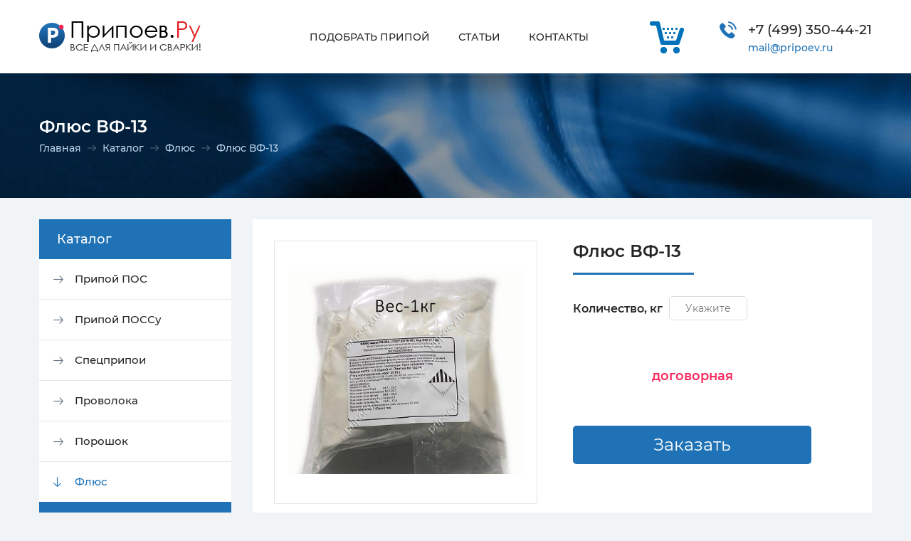

--- FILE ---
content_type: text/html; charset=utf8
request_url: https://pripoev.ru/flus_vf-13/
body_size: 5427
content:
<!DOCTYPE html>
<html xmlns="http://www.w3.org/1999/xhtml">
<head>
<meta http-equiv="Content-Type" content="text/html; charset=utf-8" />
<title>Флюс ВФ-13 цена, купить, ТУ, ГОСТ, состав, производитель, Москва</title>
<meta name="Description" content="Флюс ВФ-13 цена, купить, ТУ, ГОСТ, состав, производитель, Москва" />
<meta name="Keywords" content="Флюс ВФ-13 цена, купить, ТУ, ГОСТ, состав, производитель, Москва" />
<meta name="viewport" content="width=device-width, initial-scale=1">
<link href="https://pripoev.ru/favicon.ico" rel="shortcut icon" type="image/x-icon"  />
<link href="https://pripoev.ru/templates/new_pripoev/style.css?ver=1640690834" rel="stylesheet" type="text/css" />
<link href="https://pripoev.ru/templates/new_pripoev/style768.css?ver=1640690835" rel="stylesheet" media="screen and (max-width: 1240px) and (min-width: 768px)" type="text/css" />
<link href="https://pripoev.ru/templates/new_pripoev/style320.css?ver=1640719746" rel="stylesheet" media="screen and (max-width: 767px)" type="text/css" />
<script src="https://pripoev.ru/templates/new_pripoev/scripts/jquery-1.9.1.min.js"></script>
</head>


<body>
<script type="text/javascript">
$(function() {
	$('#open_menu, #open_menu_bg').on('click', function() {
		$('#all').toggleClass('open');
	});
});
</script>

<div id="all" class="all">
<div id="header" class="header">
<span id="open_menu_bg" class="open_menu_bg"></span>
<span class="bg1_line"></span><span class="bg2_line"></span>
<div class="top_line">
<span id="open_menu" class="open_menu"></span>
<div class="logo"><a href="https://pripoev.ru/"><span>Припоев.Ру</span></a></div>
<div class="phone"><a href="callto:+74993504421"><span class="st1">+7 (499)</span> 350-44-21</a><br /><span class="st2"><a href="mailto:mail@pripoev.ru">mail@pripoev.ru</a></span></div>
<div class="cart"><a class="open_popap_cart" href="https://pripoev.ru/otpravit_zayavku/"><div class="cart_count" style="display:none;">0</div></a></div>
<div class="menu">
<ul class="lvl_1_menu">
<li class="lvl_1_item"><a class="lvl_1_but" href="https://pripoev.ru/podobrat_pripoy/">ПОДОБРАТЬ ПРИПОЙ</a>
</li><li class="lvl_1_item"><a class="lvl_1_but" href="https://pripoev.ru/stati/">СТАТЬИ</a>
</li><li class="lvl_1_item"><a class="lvl_1_but" href="https://pripoev.ru/kontaktu/">КОНТАКТЫ</a>
</li></ul>
</div>
</div>
<div class="title_line">
<div class="wrapper">
<h1>Флюс ВФ-13</h1>
<div class="path"><a href="https://pripoev.ru/">Главная</a> <span class="arr"></span> <a href="https://pripoev.ru/katalog/">Каталог</a> <span class="arr"></span> <a href="https://pripoev.ru/flus/">Флюс</a> <span class="arr"></span> Флюс ВФ-13</div>
</div>
</div>
</div><div class="wrapper">
<div class="sidebar">
<h2 class="catalog_menu_title">Каталог</h2>
<ul class="menu">
<li><a href="https://pripoev.ru/pripoi_pos/">Припой ПОС</a>
</li>
<li><a href="https://pripoev.ru/pripoy_possu/">Припой ПОССу</a>
</li>
<li><a href="https://pripoev.ru/pripoi_specialnue/">Спецприпои</a>
</li>
<li><a href="https://pripoev.ru/provoloka/">Проволока</a>
</li>
<li><a href="https://pripoev.ru/poroshok/">Порошок</a>
</li>
<li><a class="active" href="https://pripoev.ru/flus/">Флюс</a>
<ul>
<li><a href="https://pripoev.ru/flus_pv209h/">Флюс ПВ209Х</a></li>
<li><a href="https://pripoev.ru/flus_pv284h/">Флюс ПВ284</a></li>
<li><a href="https://pripoev.ru/flus_marki_100/">Флюс 100</a></li>
<li><a href="https://pripoev.ru/flus_34a/">Флюс 34А</a></li>
<li><a href="https://pripoev.ru/flus_bura/">Флюс Бура</a></li>
<li><a href="https://pripoev.ru/payalnaya_smes_l63/">Паяльная смесь Л63</a></li>
<li><a href="https://pripoev.ru/flus_fsch-1/">Флюс ФСЧ-1</a></li>
<li><a href="https://pripoev.ru/flus_fsch-2/">Флюс ФСЧ-2</a></li>
<li><a href="https://pripoev.ru/flus_zil-1/">Флюс ЗИЛ-1</a></li>
<li><a href="https://pripoev.ru/flus_zil-2/">Флюс ЗИЛ-2</a></li>
<li><a href="https://pripoev.ru/flus_lti-120/">Флюс ЛТИ-120</a></li>
<li><a href="https://pripoev.ru/flus_pv-201/">Флюс ПВ-201</a></li>
<li><a href="https://pripoev.ru/flus_vami/">Флюс ВАМИ</a></li>
<li><a href="https://pripoev.ru/flus_pv-209/">Флюс ПВ-209</a></li>
<li><a href="https://pripoev.ru/zghir_payalnuy/">Жир паяльный</a></li>
<li><a href="https://pripoev.ru/kanifol_sosnovaya/">Канифоль сосновая</a></li>
<li><a href="https://pripoev.ru/payalnaya_kislota/">Паяльная кислота</a></li>
<li><a href="https://pripoev.ru/flus_124/">Флюс 124</a></li>
<li><a href="https://pripoev.ru/flus_16-vk/">Флюс 16-ВК</a></li>
<li><a href="https://pripoev.ru/flus_18v/">Флюс 18В</a></li>
<li><a href="https://pripoev.ru/flus_210/">Флюс 210</a></li>
<li><a href="https://pripoev.ru/flus_320a/">Флюс 320А</a></li>
<li><a href="https://pripoev.ru/flus_370a/">Флюс 370А</a></li>
<li><a href="https://pripoev.ru/flus_380a/">Флюс 380А</a></li>
<li><a href="https://pripoev.ru/flus_vts/">Флюс ВТС</a></li>
<li><a href="https://pripoev.ru/flus_an-26s/">Флюс АН-26С</a></li>
<li><a href="https://pripoev.ru/flus_an-26p/">Флюс АН-26П</a></li>
<li><a class="active" href="https://pripoev.ru/flus_vf-13/">Флюс ВФ-13</a></li>
<li><a href="https://pripoev.ru/flus_tags/">Флюс ТАГС</a></li>
<li><a href="https://pripoev.ru/flus_tt/">Флюс ТТ</a></li>
<li><a href="https://pripoev.ru/flus_fim/">Флюс ФИМ</a></li>
<li><a href="https://pripoev.ru/flus_prima-2/">Флюс ПРИМА-2</a></li>
<li><a href="https://pripoev.ru/flus_200/">Флюс ПВ-200</a></li>
<li><a href="https://pripoev.ru/flus_f29/">Флюс Ф29</a></li>
<li><a href="https://pripoev.ru/flus_211/">Флюс 211</a></li>
<li><a href="https://pripoev.ru/flus_fksp/">Флюс ФКСп</a></li>
<li><a href="https://pripoev.ru/flus_fkt/">Флюс ФКТ</a></li>
<li><a href="https://pripoev.ru/flus_fts/">Флюс ФТС</a></li>
</ul>
</li>
<li><a href="https://pripoev.ru/babbiti/">Баббиты</a>
</li>
</ul>
<script>
$(function() {
	$('.catalog_menu_title').on('click', function() {
		$(this).parent('.sidebar').toggleClass('open');
	});
});
</script></div><div class="content white_bg">
<div class="shop_page">

<div class="shop_img"><img src="https://pripoev.ru/file/images/69_flus.jpg" alt="Флюс ВФ-13" title="Флюс ВФ-13" /></div><div class="shop_info">
<div class="title">Флюс ВФ-13</div>


<form id="shop_form" class="add_to_cart_form" method="post" action="https://pripoev.ru/otpravit_zayavku/">

<script type="text/javascript">

var equipment_data_cash = {};
function get_equipment_data(solder, count, callback) {
	if (!equipment_data_cash || !equipment_data_cash[solder] || !equipment_data_cash[solder][count]) {
		if (!equipment_data_cash[solder]) equipment_data_cash[solder] = {};
		sendData = {"id":"426","solder":solder,"count":count};
		$.ajax({
			type: 'GET',
			url: 'https://pripoev.ru/get_equipment_price.php',
			data: sendData,
			dataType:'json',
			success:function(data) {
				if (data.ok == 1) {
					equipment_data_cash[solder][count] = data;
					callback(count, equipment_data_cash[solder][count].price, equipment_data_cash[solder][count].min_party);
				}
			}
		});
	}
	else {
		callback(count, equipment_data_cash[solder][count].price, equipment_data_cash[solder][count].min_party);
	}
}

function changePrice(send) {
	var solder = $('#solder').val();
	var count = format_num_val($('#count').val());
//	if (count < 1) count = 1; 


	var equipment_data = get_equipment_data(solder, count, function(count, price, min_party) {
		if (!price || price <= 0) price = 0;
		if (!min_party || min_party <= 0) min_party = 0;

		$('#price').text(format_price(price, 0, 2, 0, " "));
		$('#min_party').text(format_price(min_party, 0, 2, 0, " "));

		var err1 = 0;
		var err2 = 0;
		if ($('#solder').length > 0 && !$('#solder').val()) {
			$('#solder').addClass('err');
			err1 = 1;
		}
		else {
			$('#solder').removeClass('err');
		}

		if (!count || count == "") {
			$('#min_party_txt').css('color','#f9295c');
			$('#count').addClass('err');
			err2 = 1;
		}
		else {
			$('#count').removeClass('err');
			if (min_party) {
				if (!count || count < min_party) {
					$('#min_party_txt').css('color','#f9295c');
					$('#count').addClass('err');
					err2 = 1;
				}
				else {
					$('#min_party_txt').css('color','');
					$('#count').removeClass('err');
				}
			}
		}


		if ($('#price_error').html() != '' || send == 2) {
			if (err1 == 1 && err2 == 1) {
				if (count >= 1) {
					$('#price_error').html('Выберите вид. Минимум '+min_party+'кг.');
				}
				else {
					$('#price_error').html('Выберите вид. Укажите количество.');
				}
			}
			else if (err1 == 1) {
				$('#price_error').html('Выберите вид.');
			}
			else if (err2 == 1) {
				if (count >= 1) {
					$('#price_error').html('Минимум '+min_party+'кг.');
				}
				else {
					$('#price_error').html('Укажите количество.');
				}
			}
			else {
				$('#price_error').html('');
				if (send == 2) $('#shop_form').submit();
			}
		}
	});

	/*var price = '';
	if (equipments && equipments[solder]) {
		for (var i in equipments[solder]) {
			if (count >= equipments[solder][i].count) {
				price = equipments[solder][i].price;
			}
		}
	}
	$('#price').text(format_price(price, 0, 2, 0, " "));

	if ($('#minprice_error').html() != "") {
		if (min_party) {
			if (count < min_party) {
				$('#minprice_error').html('<span>Минимальный заказ '+min_party+'кг</span>');
			}
			else $('#minprice_error').html('');
		}
		else {
			if (price*count < 10000) {
				$('#minprice_error').html('<span>Минимальный заказ 10000 р</span>');
			}
			else $('#minprice_error').html('');
		}
	}*/
}

$(function() {
	$('#count').keyup(function() {
		changePrice();
	});
	$('#solder').change(function() {
		changePrice();
	});
//	changePrice();
		
//	$('[name="count"]').focus();

	$('#count').keyup(function() {
		var product_num = parseFloat($(this).val());
		if (!product_num) product_num = '';
		if (product_num != $(this).val()) $(this).val(product_num);
	});

	$('#send_order').click(function() {
		changePrice(2);
	});
});
</script>


<div class="param">
<div class="param_title">Количество, кг</div><input id="count" class="intext" name="count" type="text" value="" placeholder="Укажите" maxlength="10" /></div>

<input name="id_shop" type="hidden" value="426" />
</form>

<div id="price_block">
<span class="price_line">договорная</span>
<div id="price_error" class="error"></div>
<input id="send_order" class="button" type="submit" value="Заказать" />
</div>
</div>




<div class="line"></div>
<h3>Свойства</h3>
<div class="prop_block"><div class="img img1"></div><div class="info"><span class="title">Применение</span><span class="st2">Пайка алюминия и алюминиевых сплавов</span></div></div><div class="prop_block"><div class="img img2"></div><div class="info"><span class="title">Температура плавления</span><span class="st2">300-400&deg;C</span></div></div><div class="prop_block"><div class="img img4"></div><div class="info"><span class="title">Пайка металлов</span><span class="st2">Алюминий</span></div></div>
<div class="line"></div>
<h3>Харакетристики</h3>
<p><strong>Флюс ВФ-13</strong> представлен в виде прозрачной жидкости, обладающей характерным соломенным оттенком. Жидкость достаточно однородно по составу, что сразу позволяет специалистам опознать некачественное вещество. Для флюса этой марки также характерен сильный и резкий запах, поэтому без средств индивидуальной защиты работы лучше всего не проводить. В состав флюса включены следующие вещества: этиловый спирт (выступает в качестве основы флюса), ингибитор КИ-1, хлористый диэтиламмоний, диэтиламин гидрохлорида.</p>
<p>Флюс ВФ-13 отлично смачивает паяные поверхности вне зависимости от их температуры, что позволяет обеспечить высококачественное формирование швов во время работы. Если есть необходимость удалить остатки флюса, то это можно быстро сделать с помощью спирта или любого растворителя (даже водой). Остатки флюса не будут оказывать негативного влияния на надежность соединений (наоборот, шов будет защищен от коррозии).</p>
<p>Флюс ВФ-13 имеет высокий уровень электропроводность, как и любые другие активизированные флюсы. Именно поэтому, чтобы исключить его попадание на электросоединители, при работе рекомендуется пользовать дозаторами. От резкого запаха при проведении работ следует избавляться с помощью добавления в состав флюса ароматических присадок.</p>
<p>&nbsp;</p></div>
</div>

</div>
<div class="footer">
<div class="wrapper">
<div class="phone"><a href="callto:+74993504421"><span class="st1">+7 (499)</span> 350-44-21</a><br /><span class="st2"><a href="mailto:mail@pripoev.ru">mail@pripoev.ru</a></span></div>
<noindex>
<div class="info">Обращаем внимание на то, что данный интернет-сайт носит исключительно информационный характер и ни при каких условиях информационные материалы и цены, размещенные на сайте, не являются публичной офертой, определяемой положениями Статьи 437 Гражданского кодекса РФ.</div>

<div class="counter">
<script>
  (function(i,s,o,g,r,a,m){i['GoogleAnalyticsObject']=r;i[r]=i[r]||function(){
  (i[r].q=i[r].q||[]).push(arguments)},i[r].l=1*new Date();a=s.createElement(o),
  m=s.getElementsByTagName(o)[0];a.async=1;a.src=g;m.parentNode.insertBefore(a,m)
  })(window,document,'script','//www.google-analytics.com/analytics.js','ga');

  ga('create', 'UA-63305273-1', 'auto');
  ga('send', 'pageview');

</script>


<!-- Yandex.Metrika informer -->
<a href="https://metrika.yandex.ru/stat/?id=25926791&amp;from=informer"
target="_blank" rel="nofollow"><img src="//bs.yandex.ru/informer/25926791/3_1_FFFFFFFF_F5F5F5FF_0_pageviews"
style="width:88px; height:31px; border:0;" alt="Яндекс.Метрика" title="Яндекс.Метрика: данные за сегодня (просмотры, визиты и уникальные посетители)" onclick="try{Ya.Metrika.informer({i:this,id:25926791,lang:'ru'});return false}catch(e){}"/></a>
<!-- /Yandex.Metrika informer -->

<!-- Yandex.Metrika counter -->
<script type="text/javascript">
(function (d, w, c) {
    (w[c] = w[c] || []).push(function() {
        try {
            w.yaCounter25926791 = new Ya.Metrika({id:25926791,
                    webvisor:true,
                    clickmap:true,
                   	trackLinks:true,
                    accurateTrackBounce:true});
        } catch(e) { }
    });

    var n = d.getElementsByTagName("script")[0],
        s = d.createElement("script"),
        f = function () { n.parentNode.insertBefore(s, n); };
    s.type = "text/javascript";
    s.async = true;
    s.src = (d.location.protocol == "https:" ? "https:" : "http:") + "//mc.yandex.ru/metrika/watch.js";

    if (w.opera == "[object Opera]") {
        d.addEventListener("DOMContentLoaded", f, false);
    } else { f(); }
})(document, window, "yandex_metrika_callbacks");
</script>
<noscript><div><img src="//mc.yandex.ru/watch/25926791" style="position:absolute; left:-9999px;" alt="" title="" /></div></noscript>
<!-- /Yandex.Metrika counter -->
</div>
</noindex>
</div>
</div>
</div>


<link rel="stylesheet" href="https://pripoev.ru/templates/new_pripoev/scripts/magnific-popup.css">
<script src="https://pripoev.ru/templates/new_pripoev/scripts/jquery.magnific-popup.js"></script>
<script src="https://pripoev.ru/templates/new_pripoev/scripts/st.main.js"></script>

</body>
</html>


--- FILE ---
content_type: text/css
request_url: https://pripoev.ru/templates/new_pripoev/style.css?ver=1640690834
body_size: 4769
content:
@charset "windows-1251";
/*@import url('https://fonts.googleapis.com/css?family=Montserrat:300,400,500,600,700&subset=cyrillic');*/
@import url('fonts.css');
* {
	margin: 0px;
	padding: 0px;
	box-sizing: border-box;
	-webkit-text-size-adjust: none;
	-webkit-appearance: none;
}
a:link, a:visited, a:hover, a:active {
	text-decoration: none;
}
body {
	font-family: 'Montserrat', sans-serif;
	background-color: #f1f4f7;
	font-weight: 500;
}
img {
	border: 0px;
}
input, textarea, select {
	border: 0px;
	font-size: 14px;
	color: #000000;
}
.intext {
	font-family: 'Montserrat', sans-serif;
	display: inline-block;
	padding: 7px;
	border: 1px solid #dddddd;
	background-color: #fff;
	vertical-align: middle;
	outline: none;
	-webkit-border-radius: 5px;
	border-radius: 5px;
}
.intext[type="file"] {
	padding: 5px;
}
.intext:focus {
	border: 1px solid #1f72b5;
	-webkit-box-shadow: 0 0 4px 0px rgb(31 114 181);
	box-shadow: 0 0 4px 0px rgb(31 114 181);
}
.intext.err {
	border: 1px solid #f9295c;
	-webkit-box-shadow: 0 0 4px 0px rgba(249,41,92,0.57);
	box-shadow: 0 0 4px 0px rgba(249,41,92,0.57);
}
.textarea {
	font-family: 'Montserrat', sans-serif;
	padding: 3px;
	overflow: auto;
}
.button {
	font-family: 'Montserrat', sans-serif;
	color: #FFFFFF;
	background-color: #f9295c;
	border: 0px;
	padding-right: 30px;
	padding-left: 30px;
	font-size: 18px;
	padding-top: 10px;
	padding-bottom: 10px;
	text-decoration: none!important;
	cursor: pointer;
	line-height: 24px;
	-webkit-border-radius: 5px;
	border-radius: 5px;
	display: inline-block;
	outline: none;
	-webkit-transition: all 0.15s ease;
	-moz-transition: all 0.15s ease;
	-ms-transition: all 0.15s ease;
	-o-transition: all 0.15s ease;
	transition: all 0.15s ease;
	text-decoration: none;
	text-align: center;
	font-weight: 400;
}
.button:hover {
	background-color: #EA1147;
}
.clear {
	font-size: 1px;
	line-height: 1px;
	clear: both;
	height: 1px;
	margin-top: -1px;
}
.left {
	float: left;
}
.right {
	float: right;
}
.error {
	color: #FF0000;
	font-size: 14px;
	line-height: 22px;
	font-weight: 500;
}
.ok {
	color: #00af87;
	font-size: 14px;
	line-height: 24px;
/*	background-color: #00af87;*/
	padding: 6px 15px;
}
.order_status {
	position: relative;
}
.order_status .error, .order_status .ok {
	position: absolute;
	left: 0px;
	right: 0px;
	bottom: 4px;
}
.wrapper {
	width: 1170px;
	margin-right: auto;
	margin-left: auto;
	position: relative;
}
.all {
	margin-right: auto;
	margin-left: auto;
	min-width: 1240px;
}
.header {
	position: relative;
	background-color: #FFFFFF;
}

.header .open_menu, .header .open_menu_bg {
	display: none;
}
.header.main_header .bg1_line {
	border-right-width: 1px;
	border-right-style: solid;
	border-right-color: rgba(255,255,255,0.2);
	border-left-width: 1px;
	border-left-style: solid;
	border-left-color: rgba(255,255,255,0.2);
	position: absolute;
	left: 50%;
	top: 0px;
	height: 100%;
	width: 1150px;
	margin-left: -575px;
}
.header.main_header .bg2_line {
	border-right-width: 1px;
	border-right-style: solid;
	border-right-color: rgba(255,255,255,0.2);
	border-left-width: 1px;
	border-left-style: solid;
	border-left-color: rgba(255,255,255,0.2);
	position: absolute;
	left: 50%;
	top: 0px;
	height: 100%;
	width: 384px;
	margin-left: -192px;
}
.header.main_header {
	background-color: transparent;
	background-image: url(images/bg.jpg);
	background-repeat: no-repeat;
	background-position: center top;
	background-size: 1920px;
	padding-top: 58px;
}
@supports (background-image: -webkit-image-set(url('images/bg.webp') 1x)) {
	.header.main_header {background-image: -webkit-image-set(url('images/bg.webp') 1x) }
}
.header.mini {
	padding-top: 103px;
}
.header.main_header.mini {
	padding-top: 161px;
}
.header .top_line {
	width: 1170px;
	margin-right: auto;
	margin-left: auto;
	position: relative;
	background-color: #FFFFFF;
	padding: 30px 0;
}
.header.main_header .top_line {
	padding: 30px;
}
.header.mini .top_line {
	position: fixed;
	top: 0px;
	left: 0px;
	right: 0px;
	width: 100%;
	height: 66px;
	padding-left: calc(50% - 585px);
	padding-right: calc(50% - 585px);
	padding-top: 10px;
    padding-bottom: 10px;
	z-index: 1000;
}
.header .top_line:after {
	content: "";
	background-image: url(images/shadow.png);
	background-repeat: no-repeat;
	background-position: center top;
	height: 48px;
	width: 100%;
	left: 0px;
	bottom: -48px;
	position: absolute;
}
.header .top_line .logo {
	background-image: url(images/logo.png);
	background-repeat: no-repeat;
	vertical-align: top;
	display: inline-block;
}
.header .top_line .logo a {
	height: 43px;
	width: 227px;
	display: block;
}
.header .top_line .logo a span {
	display: none;
}
.header .top_line .cart {
	float: right;
	background-image: url(images/cart2_ico.png);
	background-repeat: no-repeat;
	background-position: left top;
	position: relative;
	margin-top: -3px;
}
.header .top_line .cart a {
	display: block;
	width: 48px;
	height: 48px;
}
.header .top_line .cart_count {
	position: absolute;
	right: -9px;
	top: -2px;
	background-color: #f02858;
	color: #fff;
	font-size: 12px;
	line-height: 18px;
	width: 18px;
	height: 18px;
	text-align: center;
	border-radius: 9px;
}
.header .top_line .phone {
	float: right;
	background-image: url(images/phone_ico.png);
	background-repeat: no-repeat;
	background-position: left top;
	padding-left: 40px;
	font-size: 19px;
	color: #252525;
	margin-left: 50px;
}
.header .top_line .phone a {
	color: #252525;
}
.header .top_line .phone a:hover {
	color: #1f72b5;
}
.header .top_line .phone .st2 {
	font-size: 14px;
	color: #1f72b5;
	display: block;
	margin-top: 5px;
}
.header .top_line .phone .st2 a {
	color: #1f72b5;
}
.header .top_line .phone .st2 a:hover {
	border-bottom: 1px solid #1f72b5;
}
.header .top_line .menu {
	vertical-align: top;
	display: inline-block;
	font-size: 14px;
	color: #252525;
	float: right;
	width: 565px;
    text-align: center;
}
.header .top_line .menu ul {
	list-style-type: none;
}
.header .top_line .menu ul li {
	vertical-align: top;
	display: inline-block;
	padding: 6px;
}
.header .top_line .menu a {
	color: #252525;
	padding: 7px 14px;
	display: block;
	-webkit-border-radius: 5px;
	border-radius: 5px;
	-webkit-transition: all 0.15s ease;
	-moz-transition: all 0.15s ease;
	-ms-transition: all 0.15s ease;
	-o-transition: all 0.15s ease;
	transition: all 0.15s ease;
}
.header .top_line .menu a:hover {
	color: #FFFFFF;
	background-color: #1f72b5;
}
.header .header_img {
	text-align: center;
	margin-top: 100px;
	margin-bottom: 80px;
}
.header .header_img .line1 {
	background-color: #FFFFFF;
	position: absolute;
	height: 17px;
	width: 100px;
	left: 100px;
	top: 30px;
}
.header .header_img .line2 {
	background-color: #FFFFFF;
	position: absolute;
	height: 17px;
	width: 100px;
	right: 100px;
	top: 30px;
}
.header .header_img .line3 {
	background-color: #FFFFFF;
	position: absolute;
	height: 280px;
	width: 17px;
	left: 100px;
	top: 30px;
}
.header .header_img .line4 {
	background-color: #FFFFFF;
	position: absolute;
	height: 280px;
	width: 17px;
	right: 100px;
	top: 30px;
}
.header .header_img .line5 {
	background-color: #FFFFFF;
	position: absolute;
	height: 17px;
	width: 300px;
	left: 100px;
	top: 293px;
}
.header .header_img .line6 {
	background-color: #FFFFFF;
	position: absolute;
	height: 17px;
	width: 300px;
	right: 100px;
	top: 293px;
}

.header .header_img .st1 {
	font-size: 60px;
	font-weight: 700;
	color: #FFFFFF;
	text-transform: uppercase;
	margin-bottom: 20px;
}
.header .header_img .st2 {
	font-size: 30px;
	color: #FFFFFF;
	text-transform: uppercase;
	font-weight: 400;
	margin-bottom: 60px;
}
.header .header_img .st3 {
	color: #f9295c;
}
.header .header_img .button {
	-webkit-box-shadow: 0 8px 13px 0 rgba(249,41,92,0.8);
	box-shadow: 0 8px 13px 0 rgba(249,41,92,0.8);
	padding: 25px 60px;
	-webkit-transition: all 0.25s ease;
	-moz-transition: all 0.25s ease;
	-ms-transition: all 0.25s ease;
	-o-transition: all 0.25s ease;
	transition: all 0.25s ease;
}
.header .header_img .button:hover {
	-webkit-box-shadow: 0 8px 13px 0 rgba(234,17,71,0.8);
	box-shadow: 0 8px 13px 0 rgba(234,17,71,0.8);
	background-color: #EA1147;
}
.header .header_items {
	position: relative;
	margin-bottom: 80px;
}
.header .header_items:after {
	content: "";
	background-image: url(images/shadow.png);
	background-repeat: no-repeat;
	background-position: center top;
	height: 48px;
	width: 100%;
	left: 0px;
	bottom: -48px;
	position: absolute;
}
.header .header_items ul {
	list-style-type: none;
}
.header .header_items ul li {
	vertical-align: top;
	display: inline-block;
	width: 292px;
	padding-top: 273px;
	background-repeat: no-repeat;
	background-color: #104479;
	padding-right: 30px;
	padding-left: 30px;
	padding-bottom: 40px;
	position: relative;
}
.header .header_items ul li:before {
	content: "";
	position: absolute;
	background-color: #FFFFFF;
	height: 75px;
	width: 75px;
	top: 175px;
	left: 30px;
	-webkit-border-radius: 5px;
	border-radius: 5px;
	background-repeat: no-repeat;
	background-position: center;
}
.header .header_items ul li .title {
	font-size: 18px;
	color: #FFFFFF;
	margin-bottom: 12px;
}
.header .header_items ul li .desc {
	color: #5fb8ff;
	font-size: 14px;
	line-height: 18px;
}
.header .header_items ul li.item1 {
	background-image: url(images/item_img1.jpg);
}
@supports (background-image: -webkit-image-set(url('images/item_img1.webp') 1x)) {
	.header .header_items ul li.item1 {background-image: -webkit-image-set(url('images/item_img1.webp') 1x) }
}
.header .header_items ul li.item1:before {
	background-image: url(images/item_ico1.png);
}
.header .header_items ul li.item2 {
	background-image: url(images/item_img2.jpg);
	background-color: #1f72b5;
}
@supports (background-image: -webkit-image-set(url('images/item_img2.webp') 1x)) {
	.header .header_items ul li.item2 {background-image: -webkit-image-set(url('images/item_img2.webp') 1x) }
}
.header .header_items ul li.item2:before {
	background-image: url(images/item_ico2.png);
}
.header .header_items ul li.item2 .desc {
	color: #a6d7ff;
}
.header .header_items ul li.item3 {
	background-image: url(images/item_img3.jpg);
}
@supports (background-image: -webkit-image-set(url('images/item_img3.webp') 1x)) {
	.header .header_items ul li.item3 {background-image: -webkit-image-set(url('images/item_img3.webp') 1x) }
}
.header .header_items ul li.item3:before {
	background-image: url(images/item_ico3.png);
}
.header .header_items ul li.item4 {
	background-image: url(images/item_img4.jpg);
	background-color: #1f72b5;
}
@supports (background-image: -webkit-image-set(url('images/item_img4.webp') 1x)) {
	.header .header_items ul li.item4 {background-image: -webkit-image-set(url('images/item_img4.webp') 1x) }
}
.header .header_items ul li.item4:before {
	background-image: url(images/item_ico4.png);
}
.header .header_items ul li.item4 .desc {
	color: #a6d7ff;
}
.header .title_line {
	background-image: url(images/bg.jpg);
	background-repeat: no-repeat;
	background-position: center -450px;
	background-size: 1920px;
	padding-top: 60px;
	padding-bottom: 60px;
	margin-bottom: 30px;
}
@supports (background-image: -webkit-image-set(url('images/bg.webp') 1x)) {
	.header .title_line {background-image: -webkit-image-set(url('images/bg.webp') 1x) }
}
.header .title_line h1 {
	font-size: 24px;
	line-height: 30px;
	font-weight: 600;
	color: #FFFFFF;
	margin-bottom: 5px;
}
.header .title_line .path {
	color: #bbd3e8;
	font-size: 14px;
	line-height: 20px;
}
.header .title_line .path a {
	color: #bbd3e8;
}
.header .title_line .path a:hover {
	text-decoration: underline;
}
.header .title_line .path .arr {
	background-image: url(images/arr3.png);
	background-repeat: no-repeat;
	vertical-align: middle;
	display: inline-block;
	height: 12px;
	width: 12px;
	margin-right: 5px;
	margin-left: 5px;
}
.sidebar {
	width: 270px;
	margin-right: 30px;
	vertical-align: top;
	display: inline-block;
}
.sidebar h2 {
	font-size: 18px;
	color: #FFFFFF;
	background-color: #1f72b5;
	padding: 17px 25px;
	font-weight: 500;
}
.sidebar .menu {
	list-style-type: none;
	margin-bottom: 30px;
}
.sidebar .menu>li {
	font-size: 15px;
	line-height: 22px;
	color: #252525;
	background-color: #FFFFFF;
}
.sidebar .menu>li>a {
	color: #252525;
	padding: 17px 25px 17px 50px;
	display: block;
	background-image: url(images/arr4.png);
	background-repeat: no-repeat;
	background-position: 20px center;
}
.sidebar .menu>li>a:hover {
	color: #1f72b5;
}
.sidebar .menu>li>a.active {
	background-image: url(images/arr5.png);
	color: #1f72b5;
}
.sidebar .menu>li:after {
	content:"";
	background-color: #e7e7e7;
	height: 1px;
	width: 100%;
	margin-right: auto;
	margin-left: auto;
	display: block;
}
.sidebar .menu>li ul {
	background-color: #1f72b5;
	list-style-type: none;
	padding: 12px 0px;
}
.sidebar .menu>li ul li {
	color: #FFFFFF;
	font-size: 13px;
	line-height: 18px;
	font-weight: 400;
}
.sidebar .menu>li ul li a {
	color: #FFFFFF;
	padding: 6px 25px;
	display: block;
}
.sidebar .menu>li ul li a:hover {
	background-color: #f9295c;
}
.content {
	font-size: 15px;
	line-height: 22px;
	color: #252525;
	font-weight: 400;
	width: 870px;
	vertical-align: top;
	display: inline-block;
	margin-bottom: 50px;
}
.content.full_width {
	width: auto;
	display: block;
}
.content.white_bg {
	background-color: #FFFFFF;
	padding: 30px;
	margin-bottom: 70px;
}
.content h1 {
	font-size: 24px;
	font-weight: 600;
	color: #252525;
	text-align: center;
	margin-bottom: 50px;
	line-height: 30px;
}
.content h1:after {
	content: "";
	background-color: #1f72b5;
	height: 3px;
	width: 170px;
	display: block;
	margin-right: auto;
	margin-left: auto;
	margin-top: 15px;
}
.content h2 {
	font-size: 24px;
	font-weight: 600;
	color: #252525;
	text-align: center;
	margin-bottom: 30px;
	line-height: 30px;
}
.content h2:after {
	content: "";
	background-color: #1f72b5;
	height: 3px;
	width: 170px;
	display: block;
	margin-right: auto;
	margin-left: auto;
	margin-top: 15px;
}
.content h3 {
	font-size: 18px;
	color: #252525;
	font-weight: 500;
	margin-bottom: 22px;
}
.content .page_title {
	font-size: 24px;
	font-weight: 600;
	color: #252525;
	margin-bottom: 30px;
	line-height: 30px;
}
.content .page_title:after {
	content: "";
	background-color: #1f72b5;
	height: 3px;
	width: 170px;
	display: block;
	margin-top: 15px;
}
.content p {
	margin-bottom: 22px;
}
.content a {
	color: #1f72b5;
}
.content a:hover {
	text-decoration: underline;
}
.content .pages {
	font-size: 18px;
	color: #104479;
	text-align: center;
	line-height: 27px;
	margin-bottom: 30px;
}
.content .pages a {
	vertical-align: top;
	display: inline-block;
	color: #104479;
	text-align: center;
	min-width: 27px;
}
.content .pages a:hover, .content .pages a.active {
	color: #FFFFFF;
	background-color: #104479;
	text-decoration: none;
}
.index_content {
	background-color: #FFFFFF;
	padding-top: 70px;
	padding-bottom: 70px;
	margin-bottom: 0px;
}
.index_content:after {
	content: "";
	display: block;
	height: 0px;
	clear: both;
}
.index_content h2 {
	text-align: left;
	display: inline-block;
	margin-top: 30px;
	margin-bottom: 50px;
}
.index_content h2:after {
	margin-right: 0px;
	margin-left: 0px;
}
.filter_container {
	background-color: #FFFFFF;
	padding: 20px 30px;
	margin-bottom: 30px;
}
.filter_container .filter_block {
	vertical-align: top;
	display: inline-block;
	margin-right: 30px;
	font-size: 13px;
	font-weight: 600;
	color: #252525;
	line-height: 20px;
}
.filter_container .filter_block .st2 {
	color: #949494;
}
.shop_container {
	margin-left: -30px;
	margin-bottom: 50px;
}
.shop_block {
	height: 330px;
	width: 270px;
	vertical-align: top;
	display: inline-block;
	margin-left: 30px;
	background-color: #FFFFFF;
	margin-bottom: 30px;
}
.shop_block a {
	display: block;
	-webkit-transition: all 0.25s ease;
	-moz-transition: all 0.25s ease;
	-ms-transition: all 0.25s ease;
	-o-transition: all 0.25s ease;
	transition: all 0.25s ease;
	height: 100%;
}
.shop_block a:hover {
	-webkit-box-shadow: 0 6px 21px 0 rgba(0,0,0,0.23);
	box-shadow: 0 6px 21px 0 rgba(0,0,0,0.23);
	text-decoration: none;
}
.shop_block .img {
	display: block;
	height: 270px;
	text-align: center;
}
.shop_block .img:after {
	content: "";
	display: inline-block;
	height: 100%;
	vertical-align: middle;
}
.shop_block .img img {
	vertical-align: middle;
	max-width: 100%;
	max-height: 100%;
}
.shop_block .img2 {
	display: block;
	height: 220px;
	text-align: center;
	margin-bottom: 30px;
	-webkit-transition: all 0.25s ease;
	-moz-transition: all 0.25s ease;
	-ms-transition: all 0.25s ease;
	-o-transition: all 0.25s ease;
	transition: all 0.25s ease;
}
.shop_block .img2:after {
	content: "";
	display: inline-block;
	height: 100%;
	vertical-align: middle;
}
.shop_block a:hover .img2 {
	margin-bottom: 18px;
}
.shop_block .img2 img {
	vertical-align: middle;
	max-width: 100%;
	max-height: 100%;
}
.shop_block .price {
	color: #f5295a;
	font-size: 14px;
	line-height: 20px;
	font-weight: 600;
	display: block;
	padding-top: 0px;
	padding-right: 30px;
	padding-bottom: 0px;
	padding-left: 30px;
	-webkit-transition: all 0.25s ease;
	-moz-transition: all 0.25s ease;
	-ms-transition: all 0.25s ease;
	-o-transition: all 0.25s ease;
	transition: all 0.25s ease;
}
.shop_block a:hover .price {
	padding-bottom: 12px;
}
.shop_block .title {
	background-color: #657383;
	font-size: 16px;
	color: #FFFFFF;
	display: block;
	line-height: 20px;
	-webkit-transition: all 0.25s ease;
	-moz-transition: all 0.25s ease;
	-ms-transition: all 0.25s ease;
	-o-transition: all 0.25s ease;
	transition: all 0.25s ease;
	height: 60px;
	padding-right: 30px;
	padding-left: 30px;
}
.shop_block .title:after {
	content: "";
	vertical-align: middle;
	display: inline-block;
	height: 100%;
	width: 0px;
}
.shop_block .title span {
	vertical-align: middle;
	display: inline-block;
}
.shop_block a:hover .title {
	background-color: #f9295c;
}.shop_block .title3 {
	font-size: 15px;
	color: #252525;
	padding-right: 30px;
	padding-left: 30px;
	font-weight: 600;
	height: 200px;
	margin-top: -200px;
	display: block;
}
.shop_block .title3:after {
	content: "";
	vertical-align: text-bottom;
	display: inline-block;
	height: 100%;
	width: 0px;
}
.shop_block .title3 span {
	vertical-align: bottom;
	display: inline-block;
	background-color: #FFFFFF;
	position: relative;
	padding-top: 10px;
}
.shop_block .more {
	height: 60px;
	display: block;
	font-size: 12px;
	font-weight: 500;
	color: #606060;
	padding-right: 30px;
	padding-left: 30px;
	background-image: url(images/arr1.png);
	background-repeat: no-repeat;
	background-position: 112px center;
	padding-top: 20px;
}
.shop_block a:hover .more {
	background-color: #f9295c;
}
.shop_block.type2 {
	background-image: url(images/catalog_more_img.jpg);
	background-repeat: no-repeat;
	text-align: center;
}
.shop_block.type2 .title2 {
	font-size: 24px;
	background: none;
	line-height: 30px;
	color: #FFFFFF;
	display: block;
	padding: 160px 50px 30px 50px;
}
.shop_block.type2 .but {
	font-size: 16px;
	color: #FFFFFF;
	text-decoration: none;
	text-align: center;
	font-weight: 400;
	background-color: #1f72b5;
	display: inline-block;
	padding: 17px 26px;
	outline: none;
	-webkit-transition: all 0.15s ease;
	-moz-transition: all 0.15s ease;
	-ms-transition: all 0.15s ease;
	-o-transition: all 0.15s ease;
	transition: all 0.15s ease;
	-webkit-border-radius: 5px;
	border-radius: 5px;
	margin-right: auto;
	margin-left: auto;
}
.shop_block.type2 a:hover .but {
	background-color: #104479;
}
.shop_page .line {
	border-bottom-width: 1px;
	border-bottom-style: solid;
	border-bottom-color: #e7e7e7;
	padding-bottom: 30px;
	margin-bottom: 30px;
}
.shop_page .shop_img {
	vertical-align: top;
	display: inline-block;
	border: 1px solid #e7e7e7;
	height: 370px;
	width: 370px;
	text-align: center;
}
.shop_page .shop_img:after {
	content: "";
	vertical-align: middle;
	display: inline-block;
	height: 100%;
	width: 0px;
}
.shop_page .shop_img img {
	vertical-align: middle;
	max-width: 90%;
	max-height: 90%;
}
.shop_page .shop_info {
	vertical-align: top;
	display: inline-block;
	width: 335px;
	margin-left: 50px;
}
.shop_page .shop_info .title {
	font-size: 24px;
	font-weight: 600;
	color: #252525;
	margin-bottom: 30px;
	line-height: 30px;
}
.shop_page .shop_info .title:after {
	content: "";
	background-color: #1f72b5;
	height: 3px;
	width: 170px;
	display: block;
	margin-top: 15px;
}
.shop_page .shop_info .param {
	font-size: 13px;
	color: #252525;
	vertical-align: top;
	display: inline-block;
	font-weight: 600;
	line-height: 26px;
	margin-right: 15px;
	width: 100%;
	margin-bottom: 20px;
}
.shop_page .shop_info .param .param_title {
	display: inline-block;
	vertical-align: top;
	width: 135px;
	font-size: 16px;
	line-height: 36px;
}
.shop_page .shop_info .param .st2 {
	display: inline-block;
    vertical-align: top;
    font-size: 16px;
	line-height: 31px;
    width: 85px;
	margin-left: 5px;
	text-align: center;
}
.shop_page .shop_info .param .intext {
	width: 200px;
}
.shop_page .shop_info .param #count {
	width: 110px;
	text-align: center;
}
.shop_page .shop_info #price_block {
	margin-top: 32px;
}
.shop_page .shop_info #price_block .error {
	min-height: 22px;
    margin-bottom: 12px;
    text-align: center;
    color: #f9295c;
}
/*.shop_page .shop_info #price_block .error span {
	display: inline-block;
	color: #ffffff;
    background-color: #f9295c;
    font-size: 14px;
    line-height: 22px;
    font-weight: 500;
    padding: 0px 5px;
    border-radius: 5px;
    margin-top: -7px;
    margin-bottom: 7px;
}*/
.shop_page .shop_info #price_block .price_line {
	font-size: 18px;
	font-weight: 600;
	color: #f9295c;
	line-height: 48px;
	text-align: center;
	display: block;
	margin-bottom: 0px;
	min-height: 60px;
}
.shop_page .shop_info #price_block .price_line #price {
	font-size: 52px;
}
.shop_page .shop_info #price_block .price_desc {
	font-size: 12px;
	line-height: 18px;
	font-weight: 500;
	color: #606060;
	display: block;
	margin-bottom: 15px;
}
.shop_page .shop_info #price_block #send_order {
	font-size: 24px;
	width: 335px;
	padding: 15px 70px;
	background-color: #1f72b5;
}
.shop_page .prop_block {
	vertical-align: top;
	display: inline-block;
	width: 50%;
	white-space: nowrap;
	margin-bottom: 30px;
}
.shop_page .prop_block .img {
	background-color: #104479;
	vertical-align: middle;
	display: inline-block;
	height: 80px;
	width: 80px;
	background-repeat: no-repeat;
	background-position: center;
	margin-right: 20px;
}
.shop_page .prop_block .img1 {
	background-image: url(images/using_ico.png);
}
.shop_page .prop_block .img2 {
	background-image: url(images/temp_ico.png);
}
.shop_page .prop_block .img3 {
	background-image: url(images/chem_ico.png);
}
.shop_page .prop_block .img4 {
	background-image: url(images/metall_ico.png);
}
.shop_page .prop_block .info {
	vertical-align: middle;
	display: inline-block;
	font-size: 13px;
	color: #252525;
	white-space: normal;
	line-height: 18px;
	width: 280px;
}
.shop_page .prop_block .info .title {
	font-size: 15px;
	line-height: 22px;
	font-weight: 700;
	color: #252525;
	display: block;
}
.shop_page .solder_block {
	vertical-align: top;
	display: inline-block;
	width: 180px;
	margin-right: 30px;
	margin-bottom: 30px;
}
.shop_page .solder_block .img {
	height: 180px;
	border: 1px solid #e7e7e7;
	margin-bottom: 10px;
	background-repeat: no-repeat;
	background-position: center;
}
.shop_page .solder_block .title {
	font-size: 13px;
	text-align: center;
}
.solders_types {
	margin-right: -30px;
}
.news_block {
	background-color: #FFFFFF;
	padding: 30px;
	margin-bottom: 5px;
}
.news_block h2 {
	font-size: 18px;
	line-height: 26px;
	color: #104479;
	text-align: left;
	margin-bottom: 22px;
}
.news_block h2:after {
	display: none;
}
.news_block h2 a {
	color: #104479;
}
.news_block h2 a:hover {
	text-decoration: underline;
}
.news_block .more {
	font-size: 12px;
	color: #606060;
	background-image: url(images/arr1.png);
	background-repeat: no-repeat;
	background-position: right center;
	padding-right: 22px;
	text-align: right;
	margin-top: -20px;
	padding-top: 2px;
	display: inline-block;
}
.news_block .more:hover {
	text-decoration: underline;
}
.contacts_address {
	background-image: url(images/address_ico.png);
	background-repeat: no-repeat;
	background-position: left top;
	font-size: 15px;
	line-height: 22px;
	font-weight: 700;
	color: #252525;
	padding-top: 50px;
	vertical-align: top;
	display: inline-block;
	width: 33%;
}
.contacts_address:after {
	content: "";
	background-color: #1f72b5;
	height: 3px;
	width: 170px;
	display: block;
	margin-top: 15px;
}
.contacts_address .st2 {
	font-size: 12px;
	color: #606060;
	font-weight: 600;
	display: block;
}
.contacts_phone {
	background-image: url(images/phone_ico2.png);
	background-repeat: no-repeat;
	background-position: left top;
	font-size: 15px;
	line-height: 22px;
	font-weight: 700;
	color: #252525;
	padding-top: 50px;
	vertical-align: top;
	display: inline-block;
	width: 33%;
}
.contacts_phone:after {
	content: "";
	background-color: #1f72b5;
	height: 3px;
	width: 170px;
	display: block;
	margin-top: 15px;
}
.contacts_phone .st2 {
	font-size: 12px;
	color: #606060;
	font-weight: 600;
	display: block;
}
.contacts_email {
	background-image: url(images/email_ico.png);
	background-repeat: no-repeat;
	background-position: left top;
	font-size: 15px;
	line-height: 22px;
	font-weight: 700;
	color: #252525;
	padding-top: 50px;
	vertical-align: top;
	display: inline-block;
	width: 33%;
}
.contacts_email:after {
	content: "";
	background-color: #1f72b5;
	height: 3px;
	width: 170px;
	display: block;
	margin-top: 15px;
}
.contacts_email .st2 {
	font-size: 12px;
	color: #606060;
	font-weight: 600;
	display: block;
}
.selection_block {
	width: 420px;
	margin-left: 30px;
	vertical-align: top;
	display: inline-block;
}
.selection_block a {
	display: block;
	padding-right: 30px;
	padding-left: 30px;
	padding-bottom: 30px;
	background-color: #104479;
	-webkit-transition: all 0.15s ease;
	-moz-transition: all 0.15s ease;
	-ms-transition: all 0.15s ease;
	-o-transition: all 0.15s ease;
	transition: all 0.15s ease;
}
.selection_block a:hover {
	text-decoration: none;
	background-color: #1f72b5;
}
.selection_block .img {
	position: relative;
	background-repeat: no-repeat;
	background-position: left top;
	height: 224px;
	margin-bottom: 50px;
}
.selection_block .img:after {
	content: "";
	background-color: #FFFFFF;
	position: absolute;
	-webkit-border-radius: 5px;
	border-radius: 5px;
	height: 75px;
	width: 75px;
	left: 35px;
	bottom: -30px;
	background-repeat: no-repeat;
	background-position: center;
}
.selection_block .title {
	font-size: 18px;
	font-weight: 600;
	color: #ffffff;
	text-align: left;
	padding-left: 35px;
	margin-bottom: 10px;
}
.selection_block .desc {
	font-size: 14px;
	color: #5fb8ff;
	text-align: left;
	font-weight: 500;
	padding-left: 35px;
}
.selection_block.selection1 {
	margin-left: 0px;
}
.selection_block.selection1 .img {
	background-image: url(images/choose_img1.jpg);
}
.selection_block.selection1 .img:after {
	background-image: url(images/choose_ico1.png);
}
.selection_block.selection2 .img {
	background-image: url(images/choose_img2.jpg);
}
.selection_block.selection2 .img:after {
	background-image: url(images/choose_ico2.png);
}
.selections_block2 {
	margin-left: -30px;
}
.selection_block2 {
	vertical-align: top;
	display: inline-block;
	width: 270px;
	margin-left: 30px;
	background-color: #FFFFFF;
	margin-bottom: 30px;
}
.selection_block2  .img {
	height: 160px;
	background-size: cover;
}
.selection_block2 .img img {
	display: none;
}
.selection_block2  .title {
	background-color: #657383;
	font-size: 16px;
	line-height: 22px;
	color: #FFFFFF;
	height: 62px;
	padding-left: 30px;
	padding-right: 30px;
	-webkit-transition: all 0.15s ease;
	-moz-transition: all 0.15s ease;
	-ms-transition: all 0.15s ease;
	-o-transition: all 0.15s ease;
	transition: all 0.15s ease;
}
.selection_block2 a:hover .title {
	background-color: #1f72b5;
}
.selection_block2 .title:after {
	content: "";
	vertical-align: middle;
	display: inline-block;
	height: 100%;
	width: 0px;
}
.selection_block2 .title span {
	vertical-align: middle;
	display: inline-block;
}
.shop_table {
	width: 100%;
	border-bottom-width: 2px;
	border-bottom-style: solid;
	border-bottom-color: #1F72B5;
	margin-bottom: 30px;
	background-color: #FFFFFF;
}
.shop_table th {
	background-color: #1F72B5;
	font-size: 14px;
	font-weight: 500;
	color: #FFFFFF;
	padding: 5px;
}
.shop_table th a {
	color: #FFFFFF;
}
.shop_table td {
	padding: 7px;
	border-bottom-width: 1px;
	border-bottom-style: solid;
	border-bottom-color: #1F72B5;
}
.shop_table .title {
	font-weight: bold;
}
.price_table {
	width: 100%;
	border-bottom-width: 2px;
	border-bottom-style: solid;
	border-bottom-color: #1F72B5;
	margin-bottom: 30px;
}
.price_table th {
	background-color: #1F72B5;
	font-size: 14px;
	font-weight: 500;
	color: #FFFFFF;
	padding: 5px;
	text-align: center;
}
.price_table td {
	padding: 7px;
	border-bottom-width: 1px;
	border-bottom-style: solid;
	border-bottom-color: #1F72B5;
}
.price_table td .del {
	color: #EA1147;
/*	background-color: #1F72B5;*/
	text-align: center;
	display: inline-block;
	height: 26px;
	width: 26px;
	line-height: 26px;
	font-size: 18px;
	font-weight: 900;
}
.price_table td .del:hover {
	text-decoration: none;
	color: #001e38;
/*	background-color: #104479;*/
}
.form {
	width: 450px;
	margin-right: auto;
	margin-left: auto;
}
.form .intext {
	width: 100%;
	margin-bottom: 15px;
}

.footer {
	background-color: #001e38;
	padding-top: 30px;
	padding-bottom: 30px;
	color: #FFFFFF;
}
.footer .info {
	font-size: 13px;
	line-height: 16px;
	font-weight: 400;
	opacity: 0.5;
	width: 550px;
	margin-bottom: 20px;
}
.footer .phone {
	float: right;
	background-image: url(images/phone_ico.png);
	background-repeat: no-repeat;
	background-position: left top;
	padding-left: 40px;
	font-size: 18px;
	color: #FFF;
	margin-left: 50px;
	margin-top: 10px;
}
.footer .phone a {
	color: #fff;
}
.footer .phone a:hover {
	color: #6bb4ee;
}
.footer .phone .st2 {
	font-size: 14px;
	color: #6bb4ee;
	display: block;
	margin-top: 5px;
}
.footer .phone .st2 a {
	color: #6bb4ee;
}
.footer .phone .st2 a:hover {
	border-bottom: 1px solid #6bb4ee;
}

.popup_block {
	background-color: #FFFFFF;
	width: 100%;
	text-align: left;
	font-size: 14px;
	line-height: 24px;
	padding: 20px 40px 40px 40px;
	-webkit-box-shadow: 0 3px 30px 0 rgba(31, 31, 45, 0.8);
	box-shadow: 0 3px 30px 0 rgba(31, 31, 45, 0.8);
}
.popup_block .content .page_title {
	text-align: center;
}
.popup_block .content .page_title:after {
    margin: auto;
    margin-top: 15px;
}
.popup_block .content {
    width: auto;
	min-width: 400px;
	margin-bottom: 0px;
}
.popup_block .button {
	color: #FFFFFF;
	text-decoration: none;
}
.popup_block  h2 {
	text-align: center;
	margin-bottom: 20px;
}
.popup_block  .cart_empty {
	text-align: center;
}
.clear_cart {
	position: absolute;
    right: 33px;
    top: 58px;
	cursor: pointer;
}
.popup_block .clear_cart {
    right: 41px;
    top: 87px;
}

--- FILE ---
content_type: text/css
request_url: https://pripoev.ru/templates/new_pripoev/style768.css?ver=1640690835
body_size: 994
content:
.wrapper {
	width: 768px;
}
.all {
	min-width: 768px;
}
.header .top_line {
    width: 768px;
}
.header.main_header {
    padding-top: 40px;
	background-size: 1568px;
}
.header.main_header .bg1_line {
    width: 740px;
    margin-left: -370px;
}
.header.main_header .bg2_line {
    width: 280px;
    margin-left: -140px;
}
.header.main_header .top_line {
    padding: 30px 14px;
}
.header.mini .top_line {
    padding-left: calc(50% - 384px);
    padding-right: calc(50% - 384px);
}
.header.main_header.mini .top_line {
    padding-top: 10px;
    padding-bottom: 10px;
}
.header .top_line .logo {
    background-size: 200px;
}
.header .top_line .logo a {
    width: 200px;
}
.header .top_line .cart {
    background-image: url(images/cart_ico.png);
    margin-top: 1px;
    background-size: 24px;
}
.header .top_line .cart a {
    width: 24px;
    height: 24px;
}
.header .top_line .phone {
    padding-left: 30px;
	margin-left: 15px;
    font-size: 17px;
}
.header .top_line .menu ul li {
    padding: 0px;
}
.header .top_line .menu {
    font-size: 12px;
	margin-top: 6px;
	width: 315px;
}
.header .top_line .menu a {
    padding: 7px 7px;
}
.header .header_img {
    margin-top: 50px;
}
.header .header_img .st1 {
    font-size: 42px;
}
.header .header_img .st2 {
    font-size: 26px;
}
.header .header_img .line1 {
	width: 80px;
    left: 38px;
    top: 18px;
}
.header .header_img .line2 {
	width: 80px;
    right: 38px;
    top: 18px;
}
.header .header_img .line3 {
	height: 220px;
    left: 38px;
    top: 30px;
}
.header .header_img .line4 {
	height: 220px;
    right: 38px;
    top: 30px;
}
.header .header_img .line5 {
    width: 165px;
    left: 38px;
    top: 244px;
}
.header .header_img .line6 {
    width: 165px;
    right: 38px;
    top: 244px;
}
.header .header_items {
    margin-bottom: 50px;
}
.header .header_items ul li {
    width: 192px;
    padding-top: 180px;
    background-size: 100%;
    padding-right: 15px;
    padding-left: 15px;
    padding-bottom: 30px;
	min-height: 316px;
}
.header .header_items ul li:before {
    top: 90px;
    left: 15px;
}
.header .header_items:after {
    width: 768px;
    left: calc(50% - 384px);
    background-size: 100%;
}
.shop_block {
    width: 236px;
}
.shop_block.type2 .title2 {
    padding: 140px 50px 30px 50px;
}
.sidebar {
    width: 236px;
}
.content {
    width: 502px;
}
.content h1 {
    margin-bottom: 30px;
}
.content h1:after {
    margin-top: 10px;
}
.selection_block {
    width: 236px;
}
.selection_block a {
	min-height: 375px;
    padding-right: 15px;
    padding-left: 15px;
    padding-bottom: 25px;
}
.selection_block .img {
    height: 180px;
    background-size: cover;
}
.selection_block .img:after {
    left: 25px;
}
.selection_block .title {
    padding-left: 25px;
}
.selection_block .desc {
    padding-left: 25px;
}
.selection_block2 {
    width: 236px;
}
.selection_block2 .img {
    height: 140px;
    background-size: contain;
    background-repeat: no-repeat;
	background-position: center;
}
.content.white_bg {
    padding: 15px;
    margin-bottom: 50px;
}
.shop_page .shop_img {
    height: 200px;
    width: 200px;
}
.shop_page .shop_info {
    width: 257px;
    margin-left: 15px;
}
.shop_page .shop_info .title {
    margin-bottom: 15px;
}
.shop_page .shop_info .title:after {
    margin-top: 10px;
}
.shop_page .shop_info .param {
    margin-bottom: 10px;
}
.shop_page .shop_info .param .param_title {
    width: 100%;
}
.shop_page .shop_info .param .intext {
    width: 100%;
}
.shop_page .shop_info #price_block {
    margin-top: 20px;
}
.shop_page .shop_info #price_block .price_line {
    line-height: 34px;
    min-height: auto;
}
.shop_page .shop_info #price_block .price_line #price {
    font-size: 40px;
}
.shop_page .shop_info #price_block #send_order {
    width: 100%;
}
.shop_page .prop_block .info {
	vertical-align: top;
    width: 125px;
}
.clear_cart {
    position: absolute;
    right: 30px;
    top: 42px;
    cursor: pointer;
}
.price_table td .intext {
    padding: 2px;
    max-width: 80px;
}
.price_table td img {
    max-width: 50px!important;
}
.contacts_address {
    width: 49%;
    margin-bottom: 25px;
}
.contacts_phone {
    width: 49%;
    margin-bottom: 25px;
}
.contacts_email {
    width: 49%;
    margin-bottom: 25px;
}

--- FILE ---
content_type: text/css
request_url: https://pripoev.ru/templates/new_pripoev/style320.css?ver=1640719746
body_size: 2353
content:
.hide_mob {
    display: none;
}
html, body {
	height: 100%;
}
.wrapper {
	width: auto;
    margin-left: 15px;
    margin-right: 15px;
}
.all {
	min-width: 320px;
}
.all.open {
	overflow: hidden;
	height: 100%;
}
.header.mini {
    padding-top: 134px;
}
.header.main_header.mini {
    padding-top: 134px;
}
.header .open_menu {
	display: block;
	width: 30px;
	position: absolute;
	top: 24px;
	right: 15px;
	z-index: 3;
}
.header.mini .open_menu {
    top: 12px;
}
.header .open_menu:before {
	content: "";
	display: block;
	width: 100%;
	border-top: 4px solid #1f72b5;
	border-bottom: 4px solid #1f72b5;
	height: 6px;
}
.header .open_menu:after {
	content: "";
	display: block;
	width: 100%;
	border-bottom: 4px solid #1f72b5;
	height: 6px;
}
.all.open .open_menu {
	padding-top: 10px;
	position: fixed;
}
.all.open .open_menu:before {
	border-top: 0px;
	height: 0px;
	-moz-transform: rotate(45deg);
	-webkit-transform: rotate(45deg);
	-o-transform: rotate(45deg);
	-ms-transform: rotate(45deg);
	transform: rotate(45deg);
}
.all.open .open_menu:after {
	height: 0px;
	margin-top: -4px;
	-moz-transform: rotate(-45deg);
	-webkit-transform: rotate(-45deg);
	-o-transform: rotate(-45deg);
	-ms-transform: rotate(-45deg);
	transform: rotate(-45deg);
}
.all.open .open_menu_bg {
    display: block;
    position: fixed;
    top: 0px;
    left: 0px;
    right: 0px;
    bottom: 0px;
    z-index: 1;
    background-color: rgba(0,0,0,0.4);
}
.header .top_line {
    width: 100%;
    padding: 10px 15px;
}
.header.mini .top_line {
    padding: 10px 15px;
    height: 70px;
}
.header.main_header {
    padding-top: 0px;
	background-image: url(images/bg_m.jpg);
	background-size: auto;
}
@supports (background-image: -webkit-image-set(url('images/bg_m.webp') 1x)) {
	.header.main_header {background-image: -webkit-image-set(url('images/bg_m.webp') 1x) }
}
.header.main_header .bg1_line {
    width: 290px;
    margin-left: -145px;
}
.header.main_header .bg2_line {
    width: 90px;
    margin-left: -45px;
}
.header.mini .top_line .logo {
    display: none;
}

.header.main_header .top_line {
    padding: 10px 15px;
    height: auto;
}
.header .top_line .cart {
    background-image: url(images/cart_ico.png);
    position: absolute;
    right: 21px;
    top: 80px;
}
.header.mini .top_line .cart {
    right: 58px;
    top: 14px;
}
.header .top_line .cart a {
    width: 24px;
    height: 24px;
}
.header .top_line .phone {
    float: none;
    display: block;
    margin-left: 0px;
    margin-top: 20px;
}
.header.mini .top_line .phone {
    margin-top: 0px;
}
.header .top_line .phone .st2 {
    margin-top: 10px;
}
/*.header.mini .top_line .phone .st2 {
    margin-top: 5px;
}*/
.header .top_line .menu {
	display: none;
}
.all.open .top_line .menu {
    display: block;
    position: fixed;
    top: 0px;
    left: 60px;
    right: 0px;
    z-index: 2;
    background-color: #fff;
    height: 100%;
    width: auto;
	text-align: left;
	padding-top: 13px;
	padding-right: 50px;
	-webkit-box-shadow: -4px -4px 8px 0 rgba(0,0,0,0.2);
    box-shadow: -4px -4px 8px 0 rgba(0,0,0,0.2);
}
.header .top_line .menu ul li {
    display: block;
}
.header .header_img {
	margin-top: 65px;
	overflow: hidden;
}
.header .header_img .st1 {
    font-size: 24px;
}
.header .header_img .st2 {
    font-size: 15px;
    margin-bottom: 60px;
}
.header .header_img .button {
    padding: 15px 30px;
}
.header .header_img .line1 {
    width: 35px;
	height: 10px;
    left: calc(50% - 185px);
    top: 10px;
}
.header .header_img .line2 {
    width: 35px;
	height: 10px;
    right: calc(50% - 185px);
    top: 10px;
}
.header .header_img .line3 {
	width: 10px;
	height: 170px;
    left: calc(50% - 185px);
    top: 18px;
}
.header .header_img .line4 {
	width: 10px;
	height: 170px;
    right: calc(50% - 185px);
    top: 18px;
}
.header .header_img .line5 {
    width: 55px;
	height: 10px;
    left: calc(50% - 185px);
    top: 178px;
}
.header .header_img .line6 {
    width: 55px;
	height: 10px;
    right: calc(50% - 185px);
    top: 178px;
}
.header .header_items {
    margin-bottom: 50px;
	text-align: center;
}
.header .header_items:after {
    background-size: 100%;
    width: 580px;
    left: calc(50% - 290px);
}
.header .header_items ul li {
    display: inline-block;
    width: 290px;
	margin-left: auto;
	margin-right: auto;
	text-align: left;
}
@media screen and (max-width: 645px) {
.header .header_items:after {
	background-size: 100%;
	width: 290px;
    left: calc(50% - 145px);
}
.header .header_items ul li {
    display: block;
    width: 290px;
    margin-left: auto;
    margin-right: auto;
}
}
.header .title_line {
    padding-top: 30px;
    padding-bottom: 70px;
}
.header .title_line .path {
    line-height: 26px;
}
.content img {
	max-width: 100%;
}
.index_content {
    padding-top: 20px;
    padding-bottom: 40px;
    margin-bottom: 0px;
}
.index_content h2 {
    margin-top: 0px;
    margin-bottom: 30px;
}
.shop_container {
    margin-left: 0px;
    margin-bottom: 30px;
    text-align: center;
}
.shop_block {
    height: 330px;
    width: 270px;
    margin-left: 0px;
    margin-bottom: 30px;
	text-align: left;
}
.content {
    width: 100%;
    display: block;
}
.content.white_bg {
    padding: 10px;
    margin-bottom: 50px;
}
.shop_page .shop_img {
    height: 260px;
    width: 100%;
	margin-bottom: 20px;
}
.shop_page .shop_info {
    width: 100%;
    margin-left: 0px;
}
.shop_page .line {
    padding-bottom: 15px;
    margin-bottom: 20px;
}
.shop_page .prop_block {
    width: 100%;
    margin-bottom: 15px;
}
.shop_page .prop_block .info {
    width: calc(100% - 100px);
}
.selection_block {
    width: 288px;
    margin-left: 0px;
    display: block;
	margin-bottom: 30px;
}
.solders_types {
	text-align: center;
	margin-right: -15px;
}
.shop_page .solder_block {
    vertical-align: top;
    display: inline-block;
    width: 100%;
    margin-right: 15px;
    margin-bottom: 15px;
    text-align: left;
}
.shop_page .solder_block .img {
    height: 80px;
    width: 80px;
    margin-right: 20px;
    display: inline-block;
    vertical-align: middle;
    margin-bottom: 0px;
    background-size: cover;
}
.shop_page .solder_block .title {
    font-size: 13px;
    text-align: center;
    display: inline-block;
    vertical-align: middle;
    font-weight: bold;
}
.shop_table th {
    font-size: 13px;
    line-height: 18px;
}
.shop_table td {
    padding: 7px 2px;
    font-size: 12px;
    line-height: 16px;
}
@media screen and (max-width: 400px) {
.shop_table {
    margin-left: -5%;
    margin-right: -5%;
    width: 110%;
}
.shop_table td {
    font-size: 11px;
}
}
.shop_page .shop_info .param {
    width: 100%;
    max-width: 360px;
    margin-bottom: 10px;
}
.shop_page .shop_info .param .param_title {
    width: 100%;
}
.shop_page .shop_info .param .intext {
    width: 100%;
}
.shop_page .shop_info #price_block {
    max-width: 360px;
    margin-top: 10px;
}
.shop_page .shop_info #price_block .price_line {
    line-height: 40px;
    min-height: auto;
}
.shop_page .shop_info #price_block .price_line #price {
    font-size: 40px;
}
.shop_page .shop_info #price_block #send_order {
    padding: 15px 46px;
    width: 100%;
}
.shop_page .shop_info .title:after {
    width: 190px;
    margin-top: 5px;
}
.filter_container {
    padding: 0px;
    background-color: transparent;
}
.filter_container.open {
    padding: 5px 15px 10px 15px;
    background-color: #fff;
}
.filter_container .filter_block {
    margin-bottom: 5px;
}
#open_filters {
    padding: 5px 15px;
    background-color: #ffffff;
    background-image: url(images/filter_ico.png);
    background-repeat: no-repeat;
    background-position: calc(100% - 15px) center;
    border-radius: 5px;
    font-size: 13px;
    display: block;
}
.open #open_filters {
    padding: 0px 0px;
    margin-bottom: 15px;
    background-image: url(images/arr7.png);
    background-position: calc(100% - 0px) center;
    background-color: #ffffff;
    border-radius: 5px;
    font-size: 13px;
    display: block;
}
#open_filters::before {
    content: "Показать фильтры";
}
.open #open_filters::before {
    content: "Скрыть фильтры";
}
#filter_form {
    display: none;
    text-align: left;
}
.open #filter_form {
    display: block;
}
.sidebar {
    width: 100%;
    margin-right: 0px;
	margin-bottom: 0px;
    display: block;
    position: relative;
}
.sidebar.open {
    margin-bottom: 30px;
}
.sidebar .catalog_menu_title {
    font-family: 'Montserrat', sans-serif;
    color: #FFFFFF;
    background-color: #f9295c;
    background-position: calc(100% - 17px) center;
    border: 0px;
    padding-right: 25px;
    padding-left: 25px;
    font-size: 18px;
    padding-top: 7px;
    padding-bottom: 8px;
    cursor: pointer;
    line-height: 24px;
    -webkit-border-radius: 5px;
    border-radius: 5px;
    display: inline-block;
    outline: none;
    -webkit-transition: all 0.15s ease;
    -moz-transition: all 0.15s ease;
    -ms-transition: all 0.15s ease;
    -o-transition: all 0.15s ease;
    transition: all 0.15s ease;
    text-decoration: none;
    text-align: center;
    font-weight: 400;
    position: absolute;
    margin-top: -85px;
}
.sidebar.open .catalog_menu_title {
	width: 100%;
    background-image: url(images/arr6.png);
	background-color: #1f72b5;
    background-repeat: no-repeat;
    background-position: calc(100% - 17px) center;
	color: #fff;
	font-size: 18px;
    background-color: #1f72b5;
    padding: 17px 25px;
	margin-top: 0px;
    font-weight: 500;
    -webkit-border-radius: 0px;
    border-radius: 0px;
}
.sidebar .menu {
	display: none;
}
.sidebar.open .menu {
	display: block;
}
.footer .phone {
    float: none;
    padding-left: 40px;
    margin-left: 0px;
    margin-top: 0px;
    margin-bottom: 30px;
}
.footer .phone .st2 {
    display: block;
    margin-top: 10px;
}
.footer .info {
    width: 100%;
}
/*.price_table {
    margin-left: -15px;
    margin-right: -15px;
}*/
.price_table th {
    font-size: 11px;
}
.price_table td {
    font-size: 12px;
    padding: 7px;
}
.price_table td .intext {
    padding: 2px;
    max-width: 80px;
}
.price_table td .del {
    height: 20px;
    width: 16px;
    line-height: 20px;
}
.form {
    width: auto;
}
.form .intext {
    width: 100%;
    margin-bottom: 10px;
}
.popup_block {
    padding: 15px;
}
.popup_block .content {
    width: auto;
    min-width: 260px;
    margin-bottom: 0px;
}
.clear_cart {
    right: 8px;
    top: 7px;
    width: 74px;
    overflow: hidden;
    white-space: nowrap;
}
.popup_block .clear_cart {
    right: 8px;
    top: 82px;
    width: 74px;
    overflow: hidden;
    white-space: nowrap;
}
@media screen and (max-width: 400px) {
    .popup_block {
        padding: 15px 8px;
    }
    .price_table th {
        font-size: 10px;
        line-height: 14px;
    }
    .price_table td {
        font-size: 11px;
        line-height: 14px;
        padding: 4px;
    }
    .price_table td .intext {
        padding: 2px;
        max-width: 50px;
    }
}

--- FILE ---
content_type: application/javascript
request_url: https://pripoev.ru/templates/new_pripoev/scripts/st.main.js
body_size: 2060
content:
function format_price(price, full, num_dec, end_zero_type, thousands) {
	if (typeof(num_dec) == "undefined") num_dec = 2;
	if (typeof(thousands) == "undefined") thousands = '';
	price = parseFloat(price);
	if (full == 1) price = (price.toFixed(num_dec)+'').replace(/\./g, ',');
	else {
		var re = /\./g;
		if (end_zero_type == 1 && re.test(price)) price = (price.toFixed(num_dec)+'').replace(/\./g, ',').replace(/(0+$)|(,0+$)/g, '');
		else price = (price.toFixed(num_dec)+'').replace(/\./g, ',').replace(/,0+$/g, '');
	}
	if (thousands != '') {
		price1 = price.replace(/^([0-9]+)(,[0-9]*)?$/g, '$1');
		price2 = price.replace(/^([0-9]+)(,[0-9]*)?$/g, '$2');
		price1 = price1.replace(/(\d)(?=(\d{3})+([^\d]|$))/g, '$1'+thousands);
		price = price1+price2;
	}
	return price;
}
function format_num_val(val) {
	if (val == "NaN" || typeof(val) == "undefined" || val == '') return 0;
	return parseFloat(val.replace(/,/g, '.').replace(/[^0-9\.]/g, ''))-0;
}

$(function() {
	//плавающая шапка
	var yscroll = 0;//текущее положение прокрутки
	var dscroll = 0;//счетчик прокрутки вниз
	var tscroll = 0;//счетчик прокрутки вверх
	var HEADER = $('#header');
	$(window).scroll(function() {
		var SCROLL_TOP = $(window).scrollTop();
		if ($(document).width() >= 768) {
			var header_height = 37;
			if (SCROLL_TOP <= header_height) {
				HEADER.removeClass('mini');
			}
			else {
				HEADER.addClass('mini');
			}
		}
		else {
			var header_height = 63;
			if (SCROLL_TOP < yscroll) {
				yscroll = tscroll = SCROLL_TOP;
				if (yscroll+300 < dscroll && SCROLL_TOP > 1) {
					if (SCROLL_TOP > header_height) {
						HEADER.addClass('mini').css({'top':'0px'});
					}
				}
				else if (SCROLL_TOP <= header_height) {
					HEADER.removeClass('mini').css({'top':'0px'});
				}
			}
			else {
				yscroll = dscroll = SCROLL_TOP;
				if (SCROLL_TOP <= header_height) {
					HEADER.removeClass('mini').css({'top':'0px'});
				}
				else if (yscroll-10 > tscroll && !HEADER.hasClass('open')) {
					HEADER.addClass('mini').css({'top':'0px'});
			//		HEADER.css({'top':'-'+header_height+'px'});
				}
			}
		}
	});



	//функции корзины
	function cart_animation() {
		var cart = $('.header').find('.cart');
		var cart_count = cart.find('.cart_count');
	//	var cart_price = cart.find('.cart_price');
		if (cart_count.text() == 0 || cart_count.text() == '') {
			cart_count.fadeOut();
	//		cart_price.text('пусто');
		}
		else {
			cart_count.fadeIn();
		}
	}

	$(document).on('click', '.close_popup', function() {
		$.magnificPopup.close();
	});
	
/*	$(document).on('click', '.open_popap_cart', function() {
		var send_error = 0;
		var sendData = {'ajax':'1'};
		var url = $(this).attr('href');
		$.ajax({
			type: 'GET',
			url: url,
			data:sendData,
//			async: false,
			success:function(data) {
				if (data) {
					$.magnificPopup.open({
						mainClass: 'mfp-with-zoom',
						removalDelay: 300,
						tClose: 'Закрыть (Esc)',
						tLoading: 'Загрузка...',
						items: {
							src: data,
							type: 'inline'
						},
						callbacks: {
							open: function() {
								var cart_popap = $('#cart');
								$('.cart_count').html(cart_popap.attr('data-all-num'));
							}
						}
					});
					cart_animation();
				}
				else send_error = 1;
			},
			error:function() {
				send_error = 1;
			}
		});
		if (send_error != 1) return false;
	});*/
	$(document).on('submit', '.add_to_cart_form', function() {
		var send_error = 0;
		var form = $(this);
		var sendData = {'ajax':'1'};
		form.find('input, select').each(function() {
			if ($(this).attr('name')) sendData[$(this).attr('name')] = $(this).val();
		});
		$.ajax({
			type: 'POST',
			url: form.attr('action'),
			data: sendData,
			async: false,
			success:function(data) {
				if (data) {
					$.magnificPopup.open({
						mainClass: 'mfp-with-zoom',
						removalDelay: 300,
						tClose: 'Закрыть (Esc)',
						tLoading: 'Загрузка...',
						items: {
							src: data,
							type: 'inline'
						},
						callbacks: {
							open: function() {
								var cart = $('#cart');
								$('.cart_count').html(cart.attr('data-all-num'));
							//	$('.cart_price').html(cart.attr('data-all-price')+' р.');
							}
						}
					});
					cart_animation();
				}
				else send_error = 1;
			},
			error:function() {
				send_error = 1;
			}
		});
		if (send_error != 1) return false;
	});
	$(document).on('click', '.cart_popap_del_product', function() {
		var send_error = 0;
		var tr = $(this).closest('tr');
		var url = $(this).attr('href');
		var catalog_url = $(this).attr('data-catalog_url');
		var sendData = {'ajax':'1'};
		$.ajax({
			type: 'GET',
			url: url,
			data: sendData,
			async: false,
			dataType:'json',
			success:function(data) {
				if (data.ok == 1) {
					var table = tr.closest('table');
					if (table.find('tr').length <= 2) {
						$('.clear_cart_popup').remove();
						$('#cart').html('<p class="cart_empty">Ваша корзина пуста!<br /><br /><a class="button" href="'+catalog_url+'">Каталог</a></p>');
					}
					else tr.remove();
					if (data.all_num/* && data.all_price*/) {
						$('.cart_count').html(data.all_num);
					//	$('.cart_price').html(data.all_price+' р.');
					}
					else {
						$('.cart_count').html('0');
					//	$('.cart_price').html('');
					}
					if (data.sum_price > 0) $('#sum_price').text(format_price(data.sum_price, 0, 2, 0, " ")+' руб.');
					else $('#sum_price').text('договорная');
					cart_animation();
				}
				else send_error = 1;
			},
			error:function() {
				send_error = 1;
			}
		});
		if (send_error != 1) return false;
	});
	$(document).on('change', '.cart_popap_num_product', function() {
		var tr = $(this).closest('tr');
		var cartNum = parseFloat($(this).val()-0).toFixed(0);
		if (!cartNum || cartNum == "NaN" || cartNum < 1) cartNum = 1;
		$(this).val(cartNum);
		var cartId = $(this).attr('data-cart-id');
		var url = $(this).attr('data-url');
		var sendData = {'ajax':'1'};
		$.ajax({
			type: 'GET',
			url: url+'?cart_id='+cartId+'&num='+cartNum,
			data: sendData,
			async: false,
			dataType:'json',
			success:function(data) {
				if (data.ok == 1) {
					tr.find('.price').text(format_price(data.cur_price, 0, 2, 0, " "));
					tr.find('.count').val(data.cur_count);
					if (data.sum_price > 0) $('#sum_price').text(format_price(data.sum_price, 0, 2, 0, " ")+' руб.');
					else $('#sum_price').text('договорная');
				/*	if (data.all_num && data.all_price) {
						$('.cart_count').html(data.all_num);
				//		$('.cart_price').html(data.all_price+' р.');
					}
					else {
						$('.cart_count').html('0');
				//		$('.cart_price').html('');
					}*/
				}
			}
		});
	});
	$(document).on('change', '.cart_popap_solder_product', function() {
		var tr = $(this).closest('tr');
		var solder = $(this).val();
		var cartId = $(this).attr('data-cart-id');
		var url = $(this).attr('data-url');
		var sendData = {'ajax':'1'};
		$.ajax({
			type: 'GET',
			url: url+'?cart_id='+cartId+'&solder='+solder,
			data: sendData,
			async: false,
			dataType:'json',
			success:function(data) {
				if (data.ok == 1) {
					tr.find('.price').text(format_price(data.cur_price, 0, 2, 0, " "));
					tr.find('.count').val(data.cur_count);
					if (data.sum_price > 0) $('#sum_price').text(format_price(data.sum_price, 0, 2, 0, " ")+' руб.');
					else $('#sum_price').text('договорная');
			/*		if (data.all_num && data.all_price) {
						$('.cart_count').html(data.all_num);
				//		$('.cart_price').html(data.all_price+' р.');
					}
					else {
						$('.cart_count').html('0');
				//		$('.cart_price').html('');
					}*/
				}
			}
		});
	});
	$(document).on('click', '.clear_cart_popup', function() {
		var url = $(this).attr('href');
		var sendData = {'ajax':'1'};
		var catalog_url = $(this).attr('data-catalog_url');
		var clear_cart = $(this);
		$.ajax({
			type: 'GET',
			url: url,
			data: sendData,
			async: false,
			dataType:'json',
			success:function(data) {
				if (data.ok == 1) {
					clear_cart.remove();
					$('#cart').html('<p class="cart_empty">Ваша корзина пуста!<br /><br /><a class="button" href="'+catalog_url+'">Каталог</a></p>');
					$('.cart_count').html('0');
					cart_animation();
				}
			}
		});
		return false;
	});
});

--- FILE ---
content_type: text/plain
request_url: https://www.google-analytics.com/j/collect?v=1&_v=j102&a=7217850&t=pageview&_s=1&dl=https%3A%2F%2Fpripoev.ru%2Fflus_vf-13%2F&ul=en-us%40posix&dt=%D0%A4%D0%BB%D1%8E%D1%81%20%D0%92%D0%A4-13%20%D1%86%D0%B5%D0%BD%D0%B0%2C%20%D0%BA%D1%83%D0%BF%D0%B8%D1%82%D1%8C%2C%20%D0%A2%D0%A3%2C%20%D0%93%D0%9E%D0%A1%D0%A2%2C%20%D1%81%D0%BE%D1%81%D1%82%D0%B0%D0%B2%2C%20%D0%BF%D1%80%D0%BE%D0%B8%D0%B7%D0%B2%D0%BE%D0%B4%D0%B8%D1%82%D0%B5%D0%BB%D1%8C%2C%20%D0%9C%D0%BE%D1%81%D0%BA%D0%B2%D0%B0&sr=1280x720&vp=1280x720&_u=IEBAAEABAAAAACAAI~&jid=459477864&gjid=900121693&cid=2072105387.1769611119&tid=UA-63305273-1&_gid=653763139.1769611119&_r=1&_slc=1&z=1976812392
body_size: -449
content:
2,cG-TMX8LPVS2D